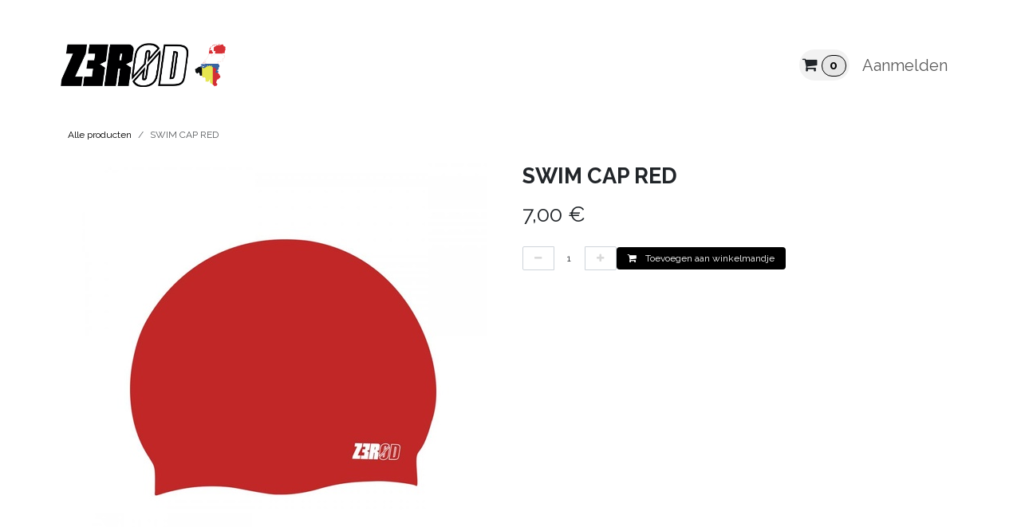

--- FILE ---
content_type: text/html; charset=utf-8
request_url: https://www.zerod.be/shop/swim-cap-red-88
body_size: 10064
content:

        

<!DOCTYPE html>
        
<html lang="nl-NL" data-website-id="1" data-main-object="product.template(88,)" data-add2cart-redirect="1">
    <head>
        <meta charset="utf-8"/>
        <meta http-equiv="X-UA-Compatible" content="IE=edge"/>
        <meta name="viewport" content="width=device-width, initial-scale=1"/>
        <meta name="generator" content="Odoo"/>
            
        <meta property="og:type" content="website"/>
        <meta property="og:title" content="SWIM CAP RED"/>
        <meta property="og:site_name" content="Z3R0D"/>
        <meta property="og:url" content="https://www.zerod.be/shop/swim-cap-red-88"/>
        <meta property="og:image" content="https://www.zerod.be/web/image/product.template/88/image_1024?unique=f91484b"/>
        <meta property="og:description"/>
            
        <meta name="twitter:card" content="summary_large_image"/>
        <meta name="twitter:title" content="SWIM CAP RED"/>
        <meta name="twitter:image" content="https://www.zerod.be/web/image/product.template/88/image_1024?unique=f91484b"/>
        <meta name="twitter:description"/>
        
        <link rel="alternate" hreflang="nl" href="https://www.zerod.be/shop/swim-cap-red-88"/>
        <link rel="alternate" hreflang="fr" href="https://www.zerod.be/fr_BE/shop/swim-cap-red-88"/>
        <link rel="alternate" hreflang="x-default" href="https://www.zerod.be/shop/swim-cap-red-88"/>
        <link rel="canonical" href="https://www.zerod.be/shop/swim-cap-red-88"/>
        
        <link rel="preconnect" href="https://fonts.gstatic.com/" crossorigin=""/>
        <title>SWIM CAP RED | Z3R0D</title>
        <link type="image/x-icon" rel="shortcut icon" href="/web/image/website/1/favicon?unique=0a6475b"/>
        <link rel="preload" href="/web/static/src/libs/fontawesome/fonts/fontawesome-webfont.woff2?v=4.7.0" as="font" crossorigin=""/>
        <link type="text/css" rel="stylesheet" href="/web/assets/1/8e263e9/web.assets_frontend.min.css"/>
        <script id="web.layout.odooscript" type="text/javascript">
            var odoo = {
                csrf_token: "7376392c9a2c602ebcba2ba6fa2bac99e746b6f3o1801255470",
                debug: "",
            };
        </script>
        <script type="text/javascript">
            odoo.__session_info__ = {"is_admin": false, "is_system": false, "is_public": true, "is_internal_user": false, "is_website_user": true, "uid": null, "is_frontend": true, "profile_session": null, "profile_collectors": null, "profile_params": null, "show_effect": true, "currencies": {"1": {"symbol": "\u20ac", "position": "after", "digits": [69, 2]}, "2": {"symbol": "$", "position": "before", "digits": [69, 2]}}, "quick_login": true, "bundle_params": {"lang": "nl_NL", "website_id": 1}, "test_mode": false, "websocket_worker_version": "18.0-7", "translationURL": "/website/translations", "cache_hashes": {"translations": "930f569721e146ecb0c2b40f8ee0fc6fa2c30f4e"}, "geoip_country_code": "US", "geoip_phone_code": 1, "lang_url_code": "nl"};
            if (!/(^|;\s)tz=/.test(document.cookie)) {
                const userTZ = Intl.DateTimeFormat().resolvedOptions().timeZone;
                document.cookie = `tz=${userTZ}; path=/`;
            }
        </script>
        <script type="text/javascript" defer="defer" src="/web/assets/1/720e7fd/web.assets_frontend_minimal.min.js" onerror="__odooAssetError=1"></script>
        <script type="text/javascript" defer="defer" data-src="/web/assets/1/c020a01/web.assets_frontend_lazy.min.js" onerror="__odooAssetError=1"></script>
        
        
    </head>
    <body>



        <div id="wrapwrap" class="   ">
            <a class="o_skip_to_content btn btn-primary rounded-0 visually-hidden-focusable position-absolute start-0" href="#wrap">Overslaan naar inhoud</a>
                <header id="top" data-anchor="true" data-name="Header" data-extra-items-toggle-aria-label="Extra items knop" class="   o_header_standard o_hoverable_dropdown" style=" ">
                    
                <div class="container py-3 px-0">
    <nav data-name="Navbar" aria-label="Hoofd" class="navbar navbar-expand-lg navbar-light o_colored_level o_cc o_full_border d-none d-lg-block rounded-pill py-2 px-3 shadow-sm ">
        

                <div id="o_main_nav" class="o_main_nav container">
                    
    <a data-name="Navbar Logo" href="/" class="navbar-brand logo me-4">
            
            <span role="img" aria-label="Logo of Z3R0D" title="Z3R0D"><img src="/web/image/website/1/logo/Z3R0D?unique=0a6475b" class="img img-fluid" width="95" height="40" alt="Z3R0D" loading="lazy"/></span>
        </a>
    
                    
    <ul role="menu" id="top_menu" class="nav navbar-nav top_menu o_menu_loading me-auto">
        

                        
    <li role="presentation" class="nav-item dropdown ">
        <a data-bs-toggle="dropdown" href="#" role="menuitem" class="nav-link dropdown-toggle   ">
            <span>DAMES</span>
        </a><ul role="menu" class="dropdown-menu ">
    <li role="presentation" class="">
        <a role="menuitem" href="/shop/category/dames-wetsuits-36" class="dropdown-item ">
            <span>WETSUITS</span>
        </a>
    </li>
    <li role="presentation" class="">
        <a role="menuitem" href="/shop/category/dames-triathlon-37" class="dropdown-item ">
            <span>TRIATHLON</span>
        </a>
    </li>
    <li role="presentation" class="">
        <a role="menuitem" href="/shop/category/dames-zwemmen-40" class="dropdown-item ">
            <span>SWIM</span>
        </a>
    </li>
    <li role="presentation" class="">
        <a role="menuitem" href="/shop/category/accessoires-45" class="dropdown-item ">
            <span>ACCESSOIRES</span>
        </a>
    </li>
        </ul>
    </li>
    <li role="presentation" class="nav-item dropdown ">
        <a data-bs-toggle="dropdown" href="#" role="menuitem" class="nav-link dropdown-toggle   ">
            <span>HEREN</span>
        </a><ul role="menu" class="dropdown-menu ">
    <li role="presentation" class="">
        <a role="menuitem" href="/shop/category/man-wetsuits-24" class="dropdown-item ">
            <span>WETSUITS</span>
        </a>
    </li>
    <li role="presentation" class="">
        <a role="menuitem" href="/shop/category/man-triathlon-25" class="dropdown-item ">
            <span>TRIATHLON</span>
        </a>
    </li>
    <li role="presentation" class="">
        <a role="menuitem" href="/shop/category/man-zwemmen-28" class="dropdown-item ">
            <span>SWIM</span>
        </a>
    </li>
    <li role="presentation" class="">
        <a role="menuitem" href="/shop/category/accessoires-45" class="dropdown-item ">
            <span>ACCESSOIRES</span>
        </a>
    </li>
        </ul>
    </li>
    <li role="presentation" class="nav-item">
        <a role="menuitem" href="/shop/category/kinderen-49" class="nav-link ">
            <span>KIDS</span>
        </a>
    </li>
    <li role="presentation" class="nav-item">
        <a role="menuitem" href="/shop/category/deals-44" class="nav-link ">
            <span>DEALS</span>
        </a>
    </li>
    <li role="presentation" class="nav-item">
        <a role="menuitem" href="/contactus" class="nav-link ">
            <span>CONTACT</span>
        </a>
    </li>
    <li role="presentation" class="nav-item">
        <a role="menuitem" href="/verhuur" class="nav-link ">
            <span>VERHUUR</span>
        </a>
    </li>
                    
    </ul>
                    
                    <ul class="navbar-nav align-items-center gap-1 flex-wrap flex-shrink-0 justify-content-end ps-3">
                        
  <li class=" divider d-none"></li>
  
  <li class="o_wsale_my_cart  ">
    <a href="/shop/cart" class="o_navlink_background btn position-relative rounded-circle p-1 text-center text-reset">
      <i class="fa fa-shopping-cart"></i>
      <sup class="my_cart_quantity badge text-bg-primary" data-order-id="">0</sup>
    </a>
  </li>
        
            <li class="o_wsale_my_wish d-none  o_wsale_my_wish_hide_empty">
                <a href="/shop/wishlist" class="o_navlink_background btn position-relative rounded-circle p-1 text-center text-reset">
                    <div class="">
                        <i class="fa fa-1x fa-heart fa-stack"></i>
                        <sup class="my_wish_quantity o_animate_blink badge bg-primary position-absolute top-0 end-0 mt-n1 me-n1 rounded-pill">0</sup>
                    </div>
                </a>
            </li>
        
                        
                        
                        
                        
                        
            <li class=" o_no_autohide_item">
                <a href="/web/login" class="nav-link o_nav_link_btn border px-3">Aanmelden</a>
            </li>
                        
        
        
                        
                    </ul>
                </div>
            
    </nav>
    <nav data-name="Navbar" aria-label="Mobile" class="navbar  navbar-light o_colored_level o_cc o_header_mobile d-block d-lg-none shadow-sm o_full_border mx-1 rounded-pill px-3">
        

        <div class="o_main_nav container flex-wrap justify-content-between">
            
    <a data-name="Navbar Logo" href="/" class="navbar-brand logo ">
            
            <span role="img" aria-label="Logo of Z3R0D" title="Z3R0D"><img src="/web/image/website/1/logo/Z3R0D?unique=0a6475b" class="img img-fluid" width="95" height="40" alt="Z3R0D" loading="lazy"/></span>
        </a>
    
            <ul class="o_header_mobile_buttons_wrap navbar-nav flex-row align-items-center gap-2 mb-0">
  <li class=" divider d-none"></li>
  
  <li class="o_wsale_my_cart  ">
    <a href="/shop/cart" class="o_navlink_background_hover btn position-relative rounded-circle border-0 p-1 text-reset">
      <i class="fa fa-shopping-cart"></i>
      <sup class="my_cart_quantity badge text-bg-primary" data-order-id="">0</sup>
    </a>
  </li>
        
            <li class="o_wsale_my_wish d-none  o_wsale_my_wish_hide_empty">
                <a href="/shop/wishlist" class="o_navlink_background_hover btn position-relative rounded-circle border-0 p-1 text-reset">
                    <div class="">
                        <i class="fa fa-1x fa-heart fa-stack"></i>
                        <sup class="my_wish_quantity o_animate_blink badge bg-primary position-absolute top-0 end-0 mt-n1 me-n1">0</sup>
                    </div>
                </a>
            </li>
        
                <li class="o_not_editable">
                    <button class="nav-link btn me-auto p-2" type="button" data-bs-toggle="offcanvas" data-bs-target="#top_menu_collapse_mobile" aria-controls="top_menu_collapse_mobile" aria-expanded="false" aria-label="Navigatie aan/uitzetten">
                        <span class="navbar-toggler-icon"></span>
                    </button>
                </li>
            </ul>
            <div id="top_menu_collapse_mobile" class="offcanvas offcanvas-end o_navbar_mobile">
                <div class="offcanvas-header justify-content-end o_not_editable">
                    <button type="button" class="nav-link btn-close" data-bs-dismiss="offcanvas" aria-label="Afsluiten"></button>
                </div>
                <div class="offcanvas-body d-flex flex-column justify-content-between h-100 w-100">
                    <ul class="navbar-nav">
                        
                        
                        
    <ul role="menu" class="nav navbar-nav top_menu  ">
        

                            
    <li role="presentation" class="nav-item dropdown ">
        <a data-bs-toggle="dropdown" href="#" role="menuitem" class="nav-link dropdown-toggle   d-flex justify-content-between align-items-center">
            <span>DAMES</span>
        </a><ul role="menu" class="dropdown-menu position-relative rounded-0 o_dropdown_without_offset">
    <li role="presentation" class="">
        <a role="menuitem" href="/shop/category/dames-wetsuits-36" class="dropdown-item ">
            <span>WETSUITS</span>
        </a>
    </li>
    <li role="presentation" class="">
        <a role="menuitem" href="/shop/category/dames-triathlon-37" class="dropdown-item ">
            <span>TRIATHLON</span>
        </a>
    </li>
    <li role="presentation" class="">
        <a role="menuitem" href="/shop/category/dames-zwemmen-40" class="dropdown-item ">
            <span>SWIM</span>
        </a>
    </li>
    <li role="presentation" class="">
        <a role="menuitem" href="/shop/category/accessoires-45" class="dropdown-item ">
            <span>ACCESSOIRES</span>
        </a>
    </li>
        </ul>
    </li>
    <li role="presentation" class="nav-item dropdown ">
        <a data-bs-toggle="dropdown" href="#" role="menuitem" class="nav-link dropdown-toggle   d-flex justify-content-between align-items-center">
            <span>HEREN</span>
        </a><ul role="menu" class="dropdown-menu position-relative rounded-0 o_dropdown_without_offset">
    <li role="presentation" class="">
        <a role="menuitem" href="/shop/category/man-wetsuits-24" class="dropdown-item ">
            <span>WETSUITS</span>
        </a>
    </li>
    <li role="presentation" class="">
        <a role="menuitem" href="/shop/category/man-triathlon-25" class="dropdown-item ">
            <span>TRIATHLON</span>
        </a>
    </li>
    <li role="presentation" class="">
        <a role="menuitem" href="/shop/category/man-zwemmen-28" class="dropdown-item ">
            <span>SWIM</span>
        </a>
    </li>
    <li role="presentation" class="">
        <a role="menuitem" href="/shop/category/accessoires-45" class="dropdown-item ">
            <span>ACCESSOIRES</span>
        </a>
    </li>
        </ul>
    </li>
    <li role="presentation" class="nav-item">
        <a role="menuitem" href="/shop/category/kinderen-49" class="nav-link ">
            <span>KIDS</span>
        </a>
    </li>
    <li role="presentation" class="nav-item">
        <a role="menuitem" href="/shop/category/deals-44" class="nav-link ">
            <span>DEALS</span>
        </a>
    </li>
    <li role="presentation" class="nav-item">
        <a role="menuitem" href="/contactus" class="nav-link ">
            <span>CONTACT</span>
        </a>
    </li>
    <li role="presentation" class="nav-item">
        <a role="menuitem" href="/verhuur" class="nav-link ">
            <span>VERHUUR</span>
        </a>
    </li>
                        
    </ul>
                        
                        
                    </ul>
                    <ul class="navbar-nav gap-2 mt-3 w-100">
                        
                        
            <li class=" o_no_autohide_item">
                <a href="/web/login" class="nav-link o_nav_link_btn w-100 border text-center">Aanmelden</a>
            </li>
                        
        
        
                        
                    </ul>
                </div>
            </div>
        </div>
    
    </nav>
        </div>
    
        </header>
                <main>
                    
            <div itemscope="itemscope" itemtype="http://schema.org/Product" id="wrap" class="js_sale o_wsale_product_page ecom-zoomable zoomodoo-next" data-ecom-zoom-auto="1">
                <div class="oe_structure oe_empty oe_structure_not_nearest" id="oe_structure_website_sale_product_1" data-editor-message="ZET HIER BOUWBLOKKEN NEER OM ZE BESCHIKBAAR TE MAKEN VOOR ALLE PRODUCTEN"></div><section id="product_detail" class="oe_website_sale container my-3 my-lg-4 " data-view-track="1" data-product-tracking-info="{&#34;item_id&#34;: 88, &#34;item_name&#34;: &#34;SWIM CAP RED&#34;, &#34;item_category&#34;: &#34;BADMUTSEN&#34;, &#34;currency&#34;: &#34;EUR&#34;, &#34;price&#34;: 7.0}">
                    <div class="row align-items-center">
                        <div class="col d-flex align-items-center order-1 order-lg-0">
                            <ol class="o_wsale_breadcrumb breadcrumb p-0 mb-4 m-lg-0">
                                <li class="o_not_editable breadcrumb-item d-none d-lg-inline-block">
                                    <a href="/shop">
                                        <i class="oi oi-chevron-left d-lg-none me-1" role="presentation"></i>Alle producten
                                    </a>
                                </li>
                                <li class="o_not_editable breadcrumb-item d-lg-none">
                                    <a class="py-2 py-lg-0" href="/shop">
                                        <i class="oi oi-chevron-left me-1" role="presentation"></i>Alle producten
                                    </a>
                                </li>
                                <li class="breadcrumb-item d-none d-lg-inline-block active">
                                    <span>SWIM CAP RED</span>
                                </li>
                            </ol>
                        </div>
                        <div class="col-lg-4 d-flex align-items-center">
                            <div class="d-flex justify-content-between w-100">
        <div class="o_pricelist_dropdown dropdown d-none">
            
                <a role="button" href="#" data-bs-toggle="dropdown" class="dropdown-toggle btn btn-light">
                    BLACK FRIDAY 2024
                </a>
                <div class="dropdown-menu" role="menu">
                </div>
            
        </div>
                            </div>
                        </div>
                    </div>
                    <div class="row" id="product_detail_main" data-name="Product Page" data-image_width="50_pc" data-image_layout="carousel">
                        <div class="col-lg-6 mt-lg-4 o_wsale_product_images position-relative" data-image-amount="1">
        <div id="o-carousel-product" data-bs-ride="true" class=" carousel slide position-sticky mb-3 overflow-hidden o_carousel_product_left_indicators d-flex" data-name="Productcarrousel">
            <div class="o_carousel_product_outer carousel-outer position-relative d-flex align-items-center w-100 overflow-hidden">
                <div class="carousel-inner h-100">
                        <div class="carousel-item h-100 text-center active">
        <div class="position-relative d-inline-flex overflow-hidden m-auto h-100">
            <span class="o_ribbon d-none z-1" style=""></span>
            <div name="o_img_with_max_suggested_width" class="d-flex align-items-start justify-content-center h-100 oe_unmovable"><img src="/web/image/product.product/88/image_1024/SWIM%20CAP%20RED?unique=f91484b" class="img img-fluid oe_unmovable product_detail_img mh-100" alt="SWIM CAP RED" loading="lazy"/></div>
        </div>
                        </div>
                </div>
            </div>
        </div>
                        </div>
                        <div id="product_details" class="col-lg-6 mt-md-4">
                            <h1 itemprop="name">SWIM CAP RED</h1>
                            <span itemprop="url" style="display:none;">https://www.zerod.be/shop/swim-cap-red-88</span>
                            <span itemprop="image" style="display:none;">https://www.zerod.be/web/image/product.template/88/image_1920?unique=f91484b</span>
                            
                            <form action="/shop/cart/update" method="POST">
                                <input type="hidden" name="csrf_token" value="7376392c9a2c602ebcba2ba6fa2bac99e746b6f3o1801255470"/>
                                <div class="js_product js_main_product mb-3">
                                    <div>
        <div itemprop="offers" itemscope="itemscope" itemtype="http://schema.org/Offer" class="product_price mt-2 mb-3 d-inline-block ">
            <h3 class="css_editable_mode_hidden">
                <span class="oe_price" style="white-space: nowrap;" data-oe-type="monetary" data-oe-expression="combination_info[&#39;price&#39;]"><span class="oe_currency_value">7,00</span> €</span>
                <span itemprop="price" style="display:none;">7.0</span>
                <span itemprop="priceCurrency" style="display:none;">EUR</span>
                <span style="text-decoration: line-through; white-space: nowrap;" itemprop="listPrice" class="text-muted oe_default_price ms-1 h5 d-none" data-oe-type="monetary" data-oe-expression="combination_info[&#39;list_price&#39;]"><span class="oe_currency_value">7,00</span> €</span>
            </h3>
        </div>
        <div id="product_unavailable" class="d-none">
            <h3 class="fst-italic">Not Available For Sale</h3>
        </div>
                                    </div>
                                    
                                        <input type="hidden" class="product_id" name="product_id" value="88"/>
                                        <input type="hidden" class="product_template_id" name="product_template_id" value="88"/>
                                        <input type="hidden" class="product_category_id" name="product_category_id" value="50"/>
        <ul class="list-unstyled js_add_cart_variants mb-0 flex-column" data-attribute_exclusions="{&#34;exclusions&#34;: {}, &#34;archived_combinations&#34;: [], &#34;parent_exclusions&#34;: {}, &#34;parent_combination&#34;: [], &#34;parent_product_name&#34;: null, &#34;mapped_attribute_names&#34;: {}}">
        </ul>
                                    
                                    <p class="css_not_available_msg alert alert-warning">Deze combinatie bestaat niet.</p>
                                    <div id="o_wsale_cta_wrapper" class="d-flex flex-wrap align-items-center">
                                        

                                        <div id="add_to_cart_wrap" class="d-inline-flex align-items-center mb-2 me-auto">
    <div class="css_quantity input-group" contenteditable="false">
      
        <a class="btn btn-secondary js_add_cart_json" aria-label="Verwijder één" title="Verwijder één" href="#">
          <i class="fa fa-minus"></i></a>
      <input type="text" class="form-control quantity text-center" data-min="1" name="add_qty" value="1"/>
      
        <a class="btn btn-secondary float_left js_add_cart_json" aria-label="Voeg één toe" title="Voeg één toe" style="" href="#">
          <i class="fa fa-plus"></i></a>
      </div>
                                            <a data-animation-selector=".o_wsale_product_images" role="button" id="add_to_cart" href="#" class="btn btn-primary js_check_product a-submit flex-grow-1">
                                                <i class="fa fa-shopping-cart me-2"></i>&nbsp;Toevoegen aan winkelmandje
                                            </a>
                                        </div>
                                        <div id="product_option_block" class="d-flex flex-wrap w-100"></div>
                                    </div>
            <div class="availability_messages o_not_editable"></div>
                                </div>
                            </form>
                            <div id="contact_us_wrapper" class="d-none oe_structure oe_structure_solo ">
                                <section class="s_text_block" data-snippet="s_text_block" data-name="Text">
                                    <div class="container">
                                        <a class="btn btn-primary btn_cta" href="/contactus">
                                            Neem contant met ons op
                                        </a>
                                    </div>
                                </section>
                            </div>
                            <div id="product_attributes_simple">
                                <table class="table table-sm text-muted d-none">
                                </table>
                            </div>
                            <div id="o_product_terms_and_share" class="d-flex justify-content-between flex-column flex-md-row align-items-md-end gap-3 mb-3"></div>
            <input id="wsale_user_email" type="hidden" value=""/>
    <p class="text-muted"><br/></p>
                        </div>
                    </div>
                </section>
                <div itemprop="description" class="oe_structure oe_empty mt16" id="product_full_description"><section class="o_gallery s_image_gallery o_fake_not_editable o_grid o_spc-medium o_colored_level" data-columns="6" style="overflow: hidden; background-image: none;" data-snippet="s_image_gallery" data-name="Product-sfeerfoto&amp;#x27;s">
        <div class="container"><div class="row"><div class="col-lg-2"><img src="/web/image/27507-19f78f93/_S0A0422.jpg?access_token=5a701097-afb0-4131-a336-b44abaa73a0b" class="img img-fluid o_we_custom_image" data-original-id="27501" data-original-src="/web/image/27501-5cf098d7/_S0A0422.jpg" data-mimetype="image/jpeg" data-resize-width="1500" alt="Z3R0D swim cap red" data-quality="80" loading="lazy"></div><div class="col-lg-2"><img src="/web/image/27508-640d92af/_13A1794.jpg?access_token=68d9b0e1-a4e7-4b12-8763-20ce733052d3" alt="Z3R0D swim cap red / hand paddles" class="img img-fluid o_we_custom_image" data-original-id="27502" data-original-src="/web/image/27502-ef37ae08/_13A1794.jpg" data-mimetype="image/jpeg" data-resize-width="1920" loading="lazy"></div><div class="col-lg-2"><img src="/web/image/27509-f4ba514c/_13A3558.jpg?access_token=bf3d1c68-1342-4f1a-8c8e-65f43d3413c8" alt="Z3R0D swim cap red" class="img img-fluid o_we_custom_image" data-original-id="27503" data-original-src="/web/image/27503-a2f7ae28/_13A3558.jpg" data-mimetype="image/jpeg" data-resize-width="1920" loading="lazy"></div><div class="col-lg-2"><img src="/web/image/27511-47385271/_13A6237.jpg?access_token=3c838201-0440-48c8-8e1c-1d531e9139cf" alt="Z3R0D swim cap red" class="img img-fluid o_we_custom_image" data-original-id="27504" data-original-src="/web/image/27504-218d7b64/_13A6237.jpg" data-mimetype="image/jpeg" data-resize-width="1920" data-bs-original-title="" title="" aria-describedby="tooltip57888" loading="lazy"></div><div class="col-lg-2"><img src="/web/image/27510-f60cfe19/ZERODJ1_52.jpg?access_token=0d0b04f0-319e-4244-8699-1642fc9be86b" alt="Z3R0D swim cap red" class="img img-fluid o_we_custom_image" data-original-id="27505" data-original-src="/web/image/27505-4f83009f/ZERODJ1_52.jpg" data-mimetype="image/jpeg" data-resize-width="1920" data-bs-original-title="" title="" aria-describedby="tooltip453436" loading="lazy"></div><div class="col-lg-2"><img src="/web/image/27512-5d41a512/ZERODJ1_51.jpg?access_token=a6ce949b-0fa3-412f-b31a-89945f1deccd" alt="Z3R0D swim cap red" class="img img-fluid o_we_custom_image" data-original-id="27506" data-original-src="/web/image/27506-32150c30/ZERODJ1_51.jpg" data-mimetype="image/jpeg" data-resize-width="1920" data-bs-original-title="" title="" aria-describedby="tooltip53455" loading="lazy"></div></div><div class="row"></div></div>
    </section>
<div><section class="s_text_block o_colored_level pb0 pt0" data-name="Text block" data-snippet="s_text_block" style="background-image: none;">
        <div class="container">
            <div class="row">
                <div class="col-lg-12 o_colored_level pt0 pb0">
                    <p class="lead"><u><font style="font-size: 14px;">BADMUTS</font></u></p><p class="lead"><font style="font-size: 12px;">Om u aqua-dynamisch te houden in het water heeft Z3R0D een naadloze badmuts ontwikkeld. Met zijn functioneel ontwerp zal de badmuts u winst en voordeel bezorgen bij al uw zwemsessies.</font></p><p class="lead"><font style="font-size: 12px;">Kenmerken:</font></p><ul><li><span class="lead"><font style="font-size: 12px;">Samenstelling: 100% silicone</font></span></li><li><span class="lead"><font style="font-size: 12px;">Made in China</font></span></li></ul>
                </div>
            </div>
        </div>
    </section>


</div></div>
            <div class="oe_structure oe_structure_solo oe_unremovable oe_unmovable" id="oe_structure_website_sale_recommended_products">
                <section data-snippet="s_dynamic_snippet_products" class="oe_unmovable oe_unremovable s_dynamic_snippet_products o_wsale_alternative_products s_dynamic pt32 o_colored_level s_product_product_borderless_1 pb0 o_dynamic_empty o_dynamic_snippet_empty" data-name="Alternative Products" style="background-image: none;" data-template-key="website_sale.dynamic_filter_template_product_product_borderless_1" data-product-category-id="all" data-number-of-elements="4" data-number-of-elements-small-devices="1" data-number-of-records="16" data-carousel-interval="5000" data-bs-original-title="" title="" data-filter-id="8">
                    <div class="o_not_editable container">
                        <div class="css_non_editable_mode_hidden">
                            <div class="missing_option_warning alert alert-info rounded-0 fade show d-none d-print-none o_default_snippet_text">
                                Je dynamische Snippet wordt hier weergegeven...
                                Dit bericht wordt weergegeven omdat je niet zowel een filter als een sjabloon hebt opgegeven om te gebruiken.
                            </div>
                        </div>
                        <div class="dynamic_snippet_template"></div>
                    </div>
                </section>
            </div><div class="oe_structure oe_empty oe_structure_not_nearest mt16" id="oe_structure_website_sale_product_2" data-editor-message="ZET HIER BOUWBLOKKEN NEER OM ZE BESCHIKBAAR TE MAKEN VOOR ALLE PRODUCTEN"><section class="s_text_block o_colored_level pb0 pt16" data-snippet="s_text_block" data-name="Tekst" style="background-image: none;">
        <div class="s_allow_columns container">
            <p class="o_default_snippet_text" style="text-align: center;"><span style="font-size: 18px;">RECENT BEKEKEN:</span></p>
        </div>
    </section><section data-snippet="s_dynamic_snippet_products" class="s_dynamic_snippet_products s_dynamic o_colored_level s_product_product_add_to_cart pt0 pb24 o_dynamic_empty o_dynamic_snippet_empty" data-name="Producten" style="background-image: none;" data-product-category-id="all" data-number-of-records="12" data-filter-id="5" data-template-key="website_sale.dynamic_filter_template_product_product_add_to_cart" data-carousel-interval="5000" data-force-minimum-max-limit-to16="1">
            <div class="o_not_editable container">
                <div class="css_non_editable_mode_hidden">
                    <div class="missing_option_warning alert alert-info rounded-0 fade show d-none d-print-none o_default_snippet_text">
                        Je dynamische snippet wordt hier weergegeven ... Dit bericht wordt weergegeven omdat je niet zowel een filter als een sjabloon hebt opgegeven om te gebruiken.<br/>
                    </div>
                </div>
                <div class="dynamic_snippet_template"></div>
            </div>
        </section></div></div>
        
        <div id="o_shared_blocks" class="oe_unremovable"></div>
                </main>
                <footer id="bottom" data-anchor="true" data-name="Footer" class="o_footer o_colored_level o_cc ">
                    <div id="footer" class="oe_structure oe_structure_solo">
      <ul></ul>
      <ul></ul>
      <section class="s_text_block pt0 pb0" data-snippet="s_text_block" data-name="Text">
        <div class="container">
          <div class="row align-items-center">
            <div class="o_colored_level pb16 col-lg-2">
              <ul class="ps-3 mb-0">
                <li>
                  <a href="/shop">
                    <font class="text-o-color-2">SHOP</font>
                  </a></li>
                <li>
                  <a href="/shop/category/outlet-44">
                    <font class="text-o-color-2">OUTLET</font>
                  </a></li>
                <li>
                  <a href="/verhuur">
                    <font class="text-o-color-2">VERHUUR</font>
                  </a></li>
                <li>
                  <a href="/overons">
                    <font class="text-o-color-2">OVER ONS</font>
                  </a></li>
                <li>
                  <a href="/contactus" data-bs-original-title="" title="" aria-describedby="tooltip418634">
                    <font class="text-o-color-2" data-bs-original-title="" title="" aria-describedby="tooltip801105">CONTACT</font>
                  </a></li>
              </ul>
            </div>
            <div class="o_colored_level pb0 col-lg-4 pt0">
              <ul class="ps-3 mb-0">
                <li>
                  <a href="/onderhoud-gebruik">
                    <font data-bs-original-title="" title="" aria-describedby="tooltip366176" class="text-o-color-2">ONDERHOUD &amp; GEBRUIK</font>
                    <font data-bs-original-title="" title="" aria-describedby="tooltip366176" class="text-o-color-2">&nbsp;</font>
                  </a><font class="text-o-color-2">&nbsp;</font>
                </li>
                <li>
                  <a href="/retourneren">
                    <font class="text-o-color-2" data-bs-original-title="" title="" aria-describedby="tooltip298812">RETOURNEREN</font>
                  </a></li>
                <li>
                  <a href="/garantie">
                    <font class="text-o-color-2" data-bs-original-title="" title="" aria-describedby="tooltip976632">GARANTIE</font>
                  </a></li>
                <li>
                  <a href="/herstellingenreparaties" data-bs-original-title="" title="" aria-describedby="tooltip857331">
                    <font data-bs-original-title="" title="" aria-describedby="tooltip65715" class="text-o-color-2">HERSTELLINGEN &amp; REPARATIES</font>
                  </a><font color="#faf9f9" class="text-o-color-2"><span style="caret-color: rgb(250, 249, 249);">&nbsp;</span>
                  </font>
                </li>
                <li>
                  <a href="/gdpr" data-bs-original-title="" title="" aria-describedby="tooltip479496">
                    <font data-bs-original-title="" title="" aria-describedby="tooltip855134" class="text-o-color-2">GDPR</font>
                  </a></li>
                <li>
                  <font data-bs-original-title="" title="" aria-describedby="tooltip855134" class="text-o-color-2">
                    </font><a href="/shop/terms" data-bs-original-title="" title="">ALGEMENE VOORWAARDEN</a><font data-bs-original-title="" title="" aria-describedby="tooltip855134" class="text-o-color-2"><a href="/shop/terms" data-bs-original-title="" title="">&nbsp;</a>
                  </font>
                  <font data-bs-original-title="" title="" aria-describedby="tooltip855134" class="text-white">
                    </font></li>
              </ul>
            </div>
            <div class="pb24 o_colored_level col-lg-3">
              <ul class="list-unstyled mb-0">
                <li>CONTACT</li>
                <li>
                  <i class="fa fa-envelope fa-fw me-2"></i>
                  
                    <a href="mailto:info@yourcompany.example.com">info@zerod.nl&nbsp;</a>&nbsp;<a href="mailto:info@yourcompany.example.com">
                      <font class="text-white">
                        <br/>
                      </font>&nbsp;</a>&nbsp;<a href="mailto:info@yourcompany.example.com">
                      <font class="text-white" data-bs-original-title="" title="" aria-describedby="tooltip976050">
                        <br/>
                      </font>
                    </a></li>
              </ul>
              <ul class="list-unstyled mb-0">
                <li>VERHUUR</li>
                <li>
                  <span class="fa fa-envelope fa-fw me-2"></span>
                  <font class="text-white">&nbsp;</font><a href="mailto:huur@z3r0d.be" data-bs-original-title="" title="">huur@z3r0d.be</a>
                </li>
              </ul>
            </div>
            <div class="pb24 o_colored_level col-lg-3">
              <div class="s_share text-start o_no_link_popover" data-name="Social Media">
                <h5 class="s_share_title d-none">Delen</h5>
                <a href="/website/social/facebook" class="s_share_facebook" target="_blank">
                  <i class="fa fa-1x fa-facebook rounded-circle shadow-sm"></i>
                </a>
                <a href="/website/social/instagram" class="s_share_instagram" target="_blank">
                  <i class="fa fa-1x fa-instagram rounded-circle shadow-sm"></i>
                </a>
              </div>
            </div>
          </div>
        </div>
      </section>
    </div>
  <div class="o_footer_copyright o_colored_level o_cc" data-name="Copyright">
                        <div class="container py-3">
                            <div class="row">
                                <div class="col-sm text-center text-sm-start text-muted">
                                    <span class="o_footer_copyright_name me-2">Copyright &copy; Bedrijfsnaam</span>
        
            <div class="js_language_selector  d-print-none">
                <div role="menu" class=" list-inline">
                        <a class="js_change_lang active list-inline-item" role="menuitem" href="/shop/swim-cap-red-88" data-url_code="nl" title=" Nederlands">
    <img class="o_lang_flag " src="/base/static/img/country_flags/nl.png?height=25" alt="" loading="lazy"/>
                            <span class=""> Nederlands</span>
                        </a>
            <span class="list-inline-item">|</span>
                        <a class="js_change_lang  list-inline-item" role="menuitem" href="/fr_BE/shop/swim-cap-red-88" data-url_code="fr_BE" title=" Français (BE)">
    <img class="o_lang_flag " src="/base/static/img/country_flags/be.png?height=25" alt="" loading="lazy"/>
                            <span class=""> Français (BE)</span>
                        </a>
                </div>
            </div>
        
    </div>
                                <div class="col-sm text-center text-sm-end o_not_editable">
        <div class="o_brand_promotion">
        Aangeboden door 
            <a target="_blank" class="badge text-bg-light" href="http://www.odoo.com?utm_source=db&amp;utm_medium=website">
                <img alt="Odoo" src="/web/static/img/odoo_logo_tiny.png" width="62" height="20" style="width: auto; height: 1em; vertical-align: baseline;" loading="lazy"/>
            </a>
        - 
                    De #1 <a target="_blank" href="http://www.odoo.com/app/ecommerce?utm_source=db&amp;utm_medium=website">Open source e-commerce</a>
                
        </div>
                                </div>
                            </div>
                        </div>
                    </div>
                </footer>
            </div>
            <script id="tracking_code" async="async" src="https://www.googletagmanager.com/gtag/js?id=UA-167806752-1"></script>
            <script id="tracking_code_config">
                window.dataLayer = window.dataLayer || [];
                function gtag(){dataLayer.push(arguments);}
                gtag('consent', 'default', {
                    'ad_storage': 'denied',
                    'ad_user_data': 'denied',
                    'ad_personalization': 'denied',
                    'analytics_storage': 'denied',
                });
                gtag('js', new Date());
                gtag('config', 'UA-167806752-1');
                function allConsentsGranted() {
                    gtag('consent', 'update', {
                        'ad_storage': 'granted',
                        'ad_user_data': 'granted',
                        'ad_personalization': 'granted',
                        'analytics_storage': 'granted',
                    });
                }
                    allConsentsGranted();
            </script>
            <script id="plausible_script" name="plausible" defer="defer" data-domain="zerod.odoo.com" src="https://download.odoo.com/js/plausi_saas.js"></script>
        
        </body>
</html>